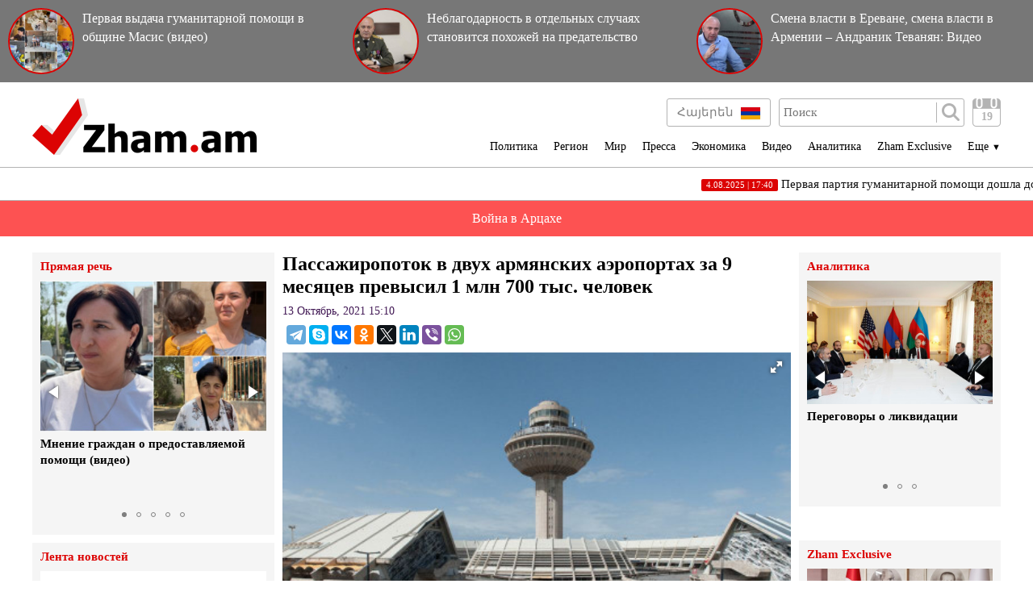

--- FILE ---
content_type: text/html; charset=UTF-8
request_url: https://zham.am/?p=117049&l=ru
body_size: 10303
content:
<!doctype html>
<html class="no-js" lang="">
<head>
<meta charset="utf-8">
<!-- Google tag (gtag.js) -->
<script async src="https://www.googletagmanager.com/gtag/js?id=G-6JVMCRGVZS"></script>
<script>
window.dataLayer = window.dataLayer || [];
function gtag(){dataLayer.push(arguments);}
gtag('js', new Date());

gtag('config', 'G-6JVMCRGVZS');
</script>
<meta http-equiv="X-UA-Compatible" content="IE=edge">
<title>Zham.am | Пассажиропоток в двух армянских аэропортах за 9 месяцев превысил 1 млн 700 тыс. человек</title>
<meta name="description" content="">
<meta name="viewport" content="width=device-width, initial-scale=1">
<link rel="shortcut icon" href="favicon.ico">
<meta name="author" content="Sargssyan">

		
<meta property='og:title' content="Пассажиропоток в двух армянских аэропортах за 9 месяцев превысил 1 млн 700 тыс. человек" />
<meta property='og:description' content="Пассажиропоток в международном аэропорту &ldquo;Звартноц&rdquo; в сентябре 2021 года составил 274637 человек, а в аэропорту &ldquo;Ширак&rdquo; &mdash; 6633. В целом, в сентябре этот показатель состав" />
<meta property='og:image' content="https://zham.am/timthumb.php?src=/disc/13-10-21/4b05a0652bb86d146f66583e0b6842a8.jpg&w=600&h=450" />
<meta property="og:url" content="https://zham.am/?p=117049&l=ru/" />

<link rel="stylesheet" href="css/normalize.css">
<link rel="stylesheet" href="css/main.css?v=0.000000022">

<meta name="yandex-verification" content="41f054a9abb4c75b" />

</head>
<body>
<div id="fb-root"></div>
<script async defer crossorigin="anonymous" src="https://connect.facebook.net/ru_RU/sdk.js#xfbml=1&version=v4.0&appId=171040006306876&autoLogAppEvents=1"></script>


<script>
	var htmDIR = "/";
    var lang   = "ru";
</script>
	<div class="headerNews clearfix">
					<a href="/?p=181214&l=ru">
				<img src="/timthumb.php?src=/disc/04-08-25/436b2f609300d25c1eed33c7522167ee.jpg&w=90&h=90">
				<span>Первая выдача гуманитарной помощи в общине Масис (видео)</span>
			</a>
					<a href="/?p=164950&l=ru">
				<img src="/timthumb.php?src=/disc/04-03-24/ee60b80211deeac57e04fde0a6408e1b.jpg&w=90&h=90">
				<span>Неблагодарность в отдельных случаях становится похожей на предательство</span>
			</a>
					<a href="/?p=159087&l=ru">
				<img src="/timthumb.php?src=/disc/17-08-23/8dbb6a5425e14c561a0416353e9ba485.jpg&w=90&h=90">
				<span>Смена власти в Ереване, смена власти в Армении – Андраник Теванян: Видео
</span>
			</a>
			
	</div>
	<header class="clearfix">
		<div class="logo">
			<a href="/?l=ru">
				<img src="img/logo.png" alt="Zham.am Logo" title="Zham.am լրատվական կայք">
			</a>
		</div>
		<div class="headerRight clearfix">
			<div class="headerTop clearfix">
				<div class="lang">
					<a href="https://zham.am/?l=am"><span>Հայերեն</span> <img src="img/flags/am.png"></a>
					<a href="https://zham.am/?l=ru" class="currentLang"><span>на Русском</span> <img src="img/flags/ru.png"></a>
				</div>
				<div class="searchBox clearfix">
					<form action="/?s&l=ru" method="get">
						<input type="search" class="search" placeholder="Поиск" name="s" value=""/>
						<input type="submit" value="" class="ssubmit"/>
					</form>
				</div>
				<div class="datePicker">
					<div class="dpButton">19</div>
					<div class="dateSearchBox clearfix">
					<form action="/?l=am" method="get" id="dtaeSearch">
						<input type="date" class="dateSearch" name="s" value="2026-01-19" min="2019-02-28" max="2026-01-19">
						<input type="hidden" name="date" value="true">
						<input type="submit" value="ՈՐՈՆԵԼ" class="dateSubmit">
					</form>
					<script>
						var input = $("<input>").attr("type", "hidden").val("true");
						$('#dtaeSearch').append($(input));
					</script>
					</div>
				</div>
				<div class="mobiSearchButton"></div>
				<div class="mobiMenuButton"></div>
			</div>
			<nav class="menu clearfix">
				<div class="menuUnit">
					<a class="menuDrop d1">Политика</a>
					<div class="menuDropBox db1">
						<a href="/?cat=1&l=ru" >Политика</a>
						<a href="/?cat=2&l=ru" >Внешняя политика</a>
						<a href="/?cat=5&l=ru" >Общество</a>
						<a href="/?cat=7&l=ru" >Образование</a>
						<a href="/?cat=8&l=ru" >Прямая речь</a>
						<a href="/?cat=11&l=ru" >Право</a>
					</div>
				</div>
				<div class="menuUnit">
					<a class="menuDrop d2">Регион</a>
					<div class="menuDropBox db2">
						<a href="/?cat=20&l=ru" >Республика Арцах</a>
						<a href="/?cat=21&l=ru" >Россия</a>
						<a href="/?cat=22&l=ru" >Грузия</a>
						<a href="/?cat=23&l=ru" >Азербайджан</a>
						<a href="/?cat=24&l=ru" >Турция</a>
						<a href="/?cat=25&l=ru" >Иран</a>
					</div>
				</div>
				<div class="menuUnit">
					<a class="menuDrop d3">Мир</a>
					<div class="menuDropBox db3">
						<a href="/?cat=30&l=ru" >США</a>
						<a href="/?cat=31&l=ru" >Европа</a>
						<a href="/?cat=32&l=ru" >Ближний Восток</a>
						<a href="/?cat=34&l=ru" >Диаспора</a>
					</div>
				</div>
				<div class="menuUnit">
					<a href="/?cat=40&l=ru" class="menuDrop">Пресса</a>
				</div>
				<div class="menuUnit">
					<a href="/?cat=3&l=ru" class="menuDrop">Экономика</a>
				</div>
				<div class="menuUnit">
					<a href="/?cat=71&l=ru" class="menuDrop">Видео</a>
				</div>
				<div class="menuUnit">
					<a href="/?cat=6&l=ru" class="menuDrop">Аналитика</a>
				</div>
				<div class="menuUnit">
					<a href="/?cat=70&l=ru" class="menuDrop">Zham Exclusive</a>
				</div>
				<div class="menuUnit">
					<a class="menuDrop d4">Еще <small>▼</small></a>
					<div class="menuDropBox db4">
						<a href="/?cat=72&l=ru" >Фото</a>
						<a href="/?cat=60&l=ru" >Шоу бизнес</a>
						<a href="/?cat=61&l=ru" >Спорт</a>
						<a href="/?cat=63&l=ru" >Культура</a>
						<a href="/?cat=12&l=ru" >Криминальная хроника</a>
						<a href="/?cat=13&l=ru" >Столица</a>
						<a href="/?cat=14&l=ru" >Публичные выступления</a>
					</div>
				</div>
				                              
			</nav>
		</div>
	</header>



	<marquee class="topNewsTicker">
			<a href="/?p=181238&l=ru">
			<span><time>4.08.2025 | 17:40</time> Первая партия гуманитарной помощи дошла до адресатов в Армении</span>
		</a>
			<a href="/?p=181225&l=ru">
			<span><time>4.08.2025 | 13:17</time> Евгений Федишев о предоставляемой гуманитарной помощи (видео)</span>
		</a>
			<a href="/?p=181220&l=ru">
			<span><time>4.08.2025 | 12:24</time> Распределение гуманитарной помощи уже начато в общине Масис (видео)</span>
		</a>
			<a href="/?p=181213&l=ru">
			<span><time>4.08.2025 | 11:17</time> Отправка и разгрузка гуманитарной помощи для вынужденных переселенцев из Нагорного Карабаха, находящихся в Армении</span>
		</a>
			<a href="/?p=181204&l=ru">
			<span><time>3.08.2025 | 21:42</time> 140 тонн гуманитарной помощи доставят семьям вынужденных переселенцев из Нагорного Карабах</span>
		</a>
			<a href="/?p=159086&l=ru">
			<span><time>17.08.2023 | 15:51</time> Совбез ООН «выходит из Армении»?</span>
		</a>
			<a href="/?p=158879&l=ru">
			<span><time>9.08.2023 | 17:12</time> Госдеп США подтвердил: «Прозападный вектор Никол Пашиняна» в действительности является политикой тотального подчинения Армении воли официальной Анкары</span>
		</a>
			<a href="/?p=158348&l=ru">
			<span><time>25.07.2023 | 15:50</time> К чему готовит Пашинян армянский народ</span>
		</a>
			<a href="/?p=157652&l=ru">
			<span><time>12.07.2023 | 17:38</time> Турция сама создала прецедент </span>
		</a>
			<a href="/?p=157219&l=ru">
			<span><time>4.07.2023 | 15:23</time> Посол США лишь озвучила то, на что дал своё согласие Пашинян
</span>
		</a>
		</marquee>
	<a href="/?cat=89&l=ru" class="covid">Война в Арцахе</a>
	<div class="main clearfix">		<div class="mainLeft">
			<div class="newBox">
				<div class="titler"><a href="/?cat=8&l=ru">Прямая речь</a></div>
				<div class="fotorama myRama" data-width="100%" data-ratio="280/275" data-loop="true" data-autoplay="6000" data-transition="crossfade" data-clicktransition="slide">
									<div>
						<a href="/?p=181221&l=ru">
							<img src="/timthumb.php?src=/disc/04-08-25/0ee1e24f31c78aa1f65f0b14e99d94f8.jpg&w=300&h=200">
							<span>Мнение граждан о предоставляемой помощи (видео)</span>
						</a>
					</div>
									<div>
						<a href="/?p=181216&l=ru">
							<img src="/timthumb.php?src=/disc/04-08-25/11d219546b2acb270a20afdb3f704156.jpg&w=300&h=200">
							<span>Волонтеры АНО «Евразия» (видео)</span>
						</a>
					</div>
									<div>
						<a href="/?p=150069&l=ru">
							<img src="/timthumb.php?src=/disc/12-03-23/df0121ded49b6e6fc6a7df43e8cf8b34.jpg&w=300&h=200">
							<span>«Нет майдану в Армении!»: антиукраинская акция у памятника Вазгену Саркисяну </span>
						</a>
					</div>
									<div>
						<a href="/?p=131991&l=ru">
							<img src="/timthumb.php?src=/disc/18-04-22/36a4ef273fa3f59bd4c938f2dff78c85.jpg&w=300&h=200">
							<span>Обращение к президенту Российской Федерации</span>
						</a>
					</div>
									<div>
						<a href="/?p=127460&l=ru">
							<img src="/timthumb.php?src=/disc/14-02-22/bed3d3aee582cfbee3f12ebcaf96ef4e.jpg&w=300&h=200">
							<span>Россия не начнет войну, если Украина не предпримет шагов в этом направлении – Абрамян</span>
						</a>
					</div>
					
				</div>
			</div>
			<div class="newBox">
				<div class="titler"><a href="/?news_line&l=ru">Лента новостей</a></div>
				<div class="timeline">
									<a href="/?p=181923&l=ru" class="timelineUnit clearfix">
						<img src="/timthumb.php?src=/disc/29-08-25/31be6016859da51a56b696cf7c8f9c10.jpg&w=60&h=60" class="tlImage">
						<span>Америабанк представляет первые цифровые бизнес-карты в Армении </span>
						<time>29.Август.2025 | 18:49</time> 
					</a>
									<a href="/?p=181238&l=ru" class="timelineUnit clearfix">
						<img src="/timthumb.php?src=/disc/04-08-25/03a0f1cf971e92d2852e8b38d710014c.jpg&w=60&h=60" class="tlImage">
						<span>Первая партия гуманитарной помощи дошла до адресатов в Армении</span>
						<time>4.Август.2025 | 17:40</time> 
					</a>
									<a href="/?p=181225&l=ru" class="timelineUnit clearfix">
						<img src="/timthumb.php?src=/disc/04-08-25/658b3b9f33a744dd443958471d50a095.jpg&w=60&h=60" class="tlImage">
						<span>Евгений Федишев о предоставляемой гуманитарной помощи (видео)</span>
						<time>4.Август.2025 | 13:17</time> 
					</a>
									<a href="/?p=181221&l=ru" class="timelineUnit clearfix">
						<img src="/timthumb.php?src=/disc/04-08-25/0ee1e24f31c78aa1f65f0b14e99d94f8.jpg&w=60&h=60" class="tlImage">
						<span>Мнение граждан о предоставляемой помощи (видео)</span>
						<time>4.Август.2025 | 12:26</time> 
					</a>
									<a href="/?p=181220&l=ru" class="timelineUnit clearfix">
						<img src="/timthumb.php?src=/disc/04-08-25/cd11bfc12dd8da262306f33c9ebbf4af.jpg&w=60&h=60" class="tlImage">
						<span>Распределение гуманитарной помощи уже начато в общине Масис (видео)</span>
						<time>4.Август.2025 | 12:24</time> 
					</a>
									<a href="/?p=181216&l=ru" class="timelineUnit clearfix">
						<img src="/timthumb.php?src=/disc/04-08-25/11d219546b2acb270a20afdb3f704156.jpg&w=60&h=60" class="tlImage">
						<span>Волонтеры АНО «Евразия» (видео)</span>
						<time>4.Август.2025 | 11:25</time> 
					</a>
									<a href="/?p=181215&l=ru" class="timelineUnit clearfix">
						<img src="/timthumb.php?src=/disc/04-08-25/ff13c7ccff8ae19b5a6c31cfbbc1f2fe.jpg&w=60&h=60" class="tlImage">
						<span>Алёна Аршинова - Председатель Совета АНО «Евразия», депутат Госдумы РФ (видео)</span>
						<time>4.Август.2025 | 11:24</time> 
					</a>
									<a href="/?p=181214&l=ru" class="timelineUnit clearfix">
						<img src="/timthumb.php?src=/disc/04-08-25/436b2f609300d25c1eed33c7522167ee.jpg&w=60&h=60" class="tlImage">
						<span>Первая выдача гуманитарной помощи в общине Масис (видео)</span>
						<time>4.Август.2025 | 11:20</time> 
					</a>
									<a href="/?p=181213&l=ru" class="timelineUnit clearfix">
						<img src="/timthumb.php?src=/disc/04-08-25/a9b0758411aafbbdd452fa4fc3e069f1.jpg&w=60&h=60" class="tlImage">
						<span>Отправка и разгрузка гуманитарной помощи для вынужденных переселенцев из Нагорного Карабаха, находящихся в Армении</span>
						<time>4.Август.2025 | 11:17</time> 
					</a>
									<a href="/?p=181204&l=ru" class="timelineUnit clearfix">
						<img src="/timthumb.php?src=/disc/03-08-25/a8ff9901b3bf0af2412c2909e63ad867.jpg&w=60&h=60" class="tlImage">
						<span>140 тонн гуманитарной помощи доставят семьям вынужденных переселенцев из Нагорного Карабах</span>
						<time>3.Август.2025 | 21:42</time> 
					</a>
									<a href="/?p=164950&l=ru" class="timelineUnit clearfix">
						<img src="/timthumb.php?src=/disc/04-03-24/ee60b80211deeac57e04fde0a6408e1b.jpg&w=60&h=60" class="tlImage">
						<span>Неблагодарность в отдельных случаях становится похожей на предательство</span>
						<time>4.Март.2024 | 15:12</time> 
					</a>
									<a href="/?p=159086&l=ru" class="timelineUnit clearfix">
						<img src="/timthumb.php?src=/disc/17-08-23/6a04ab905411a0cfcccb2a85ae3eaf81.jpg&w=60&h=60" class="tlImage">
						<span>Совбез ООН «выходит из Армении»?</span>
						<time>17.Август.2023 | 15:51</time> 
					</a>
									<a href="/?p=159087&l=ru" class="timelineUnit clearfix">
						<img src="/timthumb.php?src=/disc/17-08-23/8dbb6a5425e14c561a0416353e9ba485.jpg&w=60&h=60" class="tlImage">
						<span>Смена власти в Ереване, смена власти в Армении – Андраник Теванян: Видео
</span>
						<time>17.Август.2023 | 15:30</time> 
					</a>
									<a href="/?p=158879&l=ru" class="timelineUnit clearfix">
						<img src="/timthumb.php?src=/disc/09-08-23/d2e89b5dfea90610c07f7d6a61852be1.jpg&w=60&h=60" class="tlImage">
						<span>Госдеп США подтвердил: «Прозападный вектор Никол Пашиняна» в действительности является политикой тотального подчинения Армении воли официальной Анкары</span>
						<time>9.Август.2023 | 17:12</time> 
					</a>
									<a href="/?p=158563&l=ru" class="timelineUnit clearfix">
						<img src="/timthumb.php?src=/disc/28-07-23/df3e768aaf242163d0de94b12258f536.jpg&w=60&h=60" class="tlImage">
						<span>Где и когда было решено, что в Армении должна быть создана многотысячная азербайджанская община, а сама Республика должна войти в союз с Турцией и Азербайджаном</span>
						<time>28.Июль.2023 | 13:49</time> 
					</a>
									<a href="/?p=158348&l=ru" class="timelineUnit clearfix">
						<img src="/timthumb.php?src=/disc/25-07-23/512d09002b3478a08024c48c938176e1.jpg&w=60&h=60" class="tlImage">
						<span>К чему готовит Пашинян армянский народ</span>
						<time>25.Июль.2023 | 15:50</time> 
					</a>
									<a href="/?p=157652&l=ru" class="timelineUnit clearfix">
						<img src="/timthumb.php?src=/disc/12-07-23/660c143baf84472b01afc672c8314067.jpg&w=60&h=60" class="tlImage">
						<span>Турция сама создала прецедент </span>
						<time>12.Июль.2023 | 17:38</time> 
					</a>
									<a href="/?p=157219&l=ru" class="timelineUnit clearfix">
						<img src="/timthumb.php?src=/disc/04-07-23/ef9e40ded336a1e02ed86a6b65a02ea5.jpg&w=60&h=60" class="tlImage">
						<span>Посол США лишь озвучила то, на что дал своё согласие Пашинян
</span>
						<time>4.Июль.2023 | 15:23</time> 
					</a>
									<a href="/?p=156963&l=ru" class="timelineUnit clearfix">
						<img src="/timthumb.php?src=/disc/29-06-23/651dce0d9add563fe2ed734a56393122.jpg&w=60&h=60" class="tlImage">
						<span>Реальная капитуляция обсуждается в эти дни в Вашингтоне</span>
						<time>29.Июнь.2023 | 12:27</time> 
					</a>
									<a href="/?p=156291&l=ru" class="timelineUnit clearfix">
						<img src="/timthumb.php?src=/disc/19-06-23/7e6f993c187f9b6120e37b097d30fad2.jpg&w=60&h=60" class="tlImage">
						<span>Турецкая Армения: о чём на самом деле ведёт переговоры Пашинян в Вашингтоне и Брюсселе </span>
						<time>19.Июнь.2023 | 13:30</time> 
					</a>
									<a href="/?p=154914&l=ru" class="timelineUnit clearfix">
						<img src="/timthumb.php?src=/disc/28-05-23/e492e6b5256332b075e07e911e5dfad7.jpg&w=60&h=60" class="tlImage">
						<span>ДЕКЛАРАЦИЯ народного движения «Мать Армения»</span>
						<time>28.Май.2023 | 17:51</time> 
					</a>
									<a href="/?p=153842&l=ru" class="timelineUnit clearfix">
						<img src="/timthumb.php?src=/disc/13-05-23/70e58ee1d6ae7020e819d354b58388e8.jpg&w=60&h=60" class="tlImage">
						<span>От истории совместных побед в прошлом - к безопасному будущему. Акция в память о героях Великой Отечественной войны</span>
						<time>9.Май.2023 | 10:11</time> 
					</a>
									<a href="/?p=153343&l=ru" class="timelineUnit clearfix">
						<img src="/timthumb.php?src=/disc/06-05-23/f1d1fd0bdfdd87acb6bd2f104dc84699.jpg&w=60&h=60" class="tlImage">
						<span>Переговоры о ликвидации</span>
						<time>6.Май.2023 | 10:02</time> 
					</a>
									<a href="/?p=152615&l=ru" class="timelineUnit clearfix">
						<img src="/timthumb.php?src=/disc/24-04-23/bf675ece32c2a2e2c7a42523d4800dcb.jpg&w=60&h=60" class="tlImage">
						<span>Происходящее в Лачинском коридоре - прямое следствие того, что заявление от 9 ноября 2020 года более не существует</span>
						<time>24.Апрель.2023 | 9:52</time> 
					</a>
									<a href="/?p=152346&l=ru" class="timelineUnit clearfix">
						<img src="/timthumb.php?src=/disc/19-04-23/71209cc8ae45263b7ffe7fbc94797c08.jpg&w=60&h=60" class="tlImage">
						<span> О партии войны и поражения</span>
						<time>19.Апрель.2023 | 10:38</time> 
					</a>
									<a href="/?p=151815&l=ru" class="timelineUnit clearfix">
						<img src="/timthumb.php?src=/disc/11-04-23/d71c01332d3f30fd408cccc12567cbce.jpg&w=60&h=60" class="tlImage">
						<span>Запад рушит систему безопасности Армении руками ее же властей – политолог</span>
						<time>11.Апрель.2023 | 11:51</time> 
					</a>
									<a href="/?p=151759&l=ru" class="timelineUnit clearfix">
						<img src="/timthumb.php?src=/disc/10-04-23/51d11335efcfe87338df19c77e343dd3.jpg&w=60&h=60" class="tlImage">
						<span>Армения отказывается от легитиной возможности ввода войск и военной техники в регион: политолог</span>
						<time>10.Апрель.2023 | 15:10</time> 
					</a>
									<a href="/?p=151646&l=ru" class="timelineUnit clearfix">
						<img src="/timthumb.php?src=/disc/07-04-23/d17a6c5633bb611519be6c4b9a4a27e8.jpg&w=60&h=60" class="tlImage">
						<span>"АРМЕНИЯ ИСЧЕЗНЕТ С КАРТЫ МИРА", ИЛИ КАКОЙ ПЛАН ПОДГОТОВИЛИ ДЛЯ ПАШИНЯНА НА ЗАПАДЕ</span>
						<time>7.Апрель.2023 | 13:30</time> 
					</a>
									<a href="/?p=150792&l=ru" class="timelineUnit clearfix">
						<img src="/timthumb.php?src=/disc/23-03-23/b3d4c0dd353b18a98c3552f63cf3df17.jpg&w=60&h=60" class="tlImage">
						<span>«Лист» Лаврова в заваренной Николом Пашиняном каше</span>
						<time>23.Март.2023 | 14:12</time> 
					</a>
									<a href="/?p=150790&l=ru" class="timelineUnit clearfix">
						<img src="/timthumb.php?src=/disc/23-03-23/3a14fd88ce68e5b037bfe4a9ba6d7b55.jpg&w=60&h=60" class="tlImage">
						<span>Пашинян не в состоянии изменить ситуацию, его уже списали – Ерванд Бозоян</span>
						<time>23.Март.2023 | 14:11</time> 
					</a>
						
				</div>
			</div>
			<div class="allTimeline">
				<a href="/?news_line&l=ru">
					ВСЯ ЛЕНТА				</a>
			</div>
			<div class="newBox">
				<div class="titler"><a>Самое популярное</a></div>
				<div class="myRama">
								</div>
			</div>
			<div class="fotorama myRama myRamaSmall" data-width="100%" data-ratio="300/300" data-loop="true" data-autoplay="6000" data-transition="crossfade" data-clicktransition="slide">
							</div>
		</div>		<div class="mainCenter">
			<div id="make-count" data-id="117049"></div>
			<article class="news">
				<h1>Пассажиропоток в двух армянских аэропортах за 9 месяцев превысил 1 млн 700 тыс. человек</h1>
				<time>13 Октябрь, 2021 15:10</time>
				<div class="articleShaher clearfix">
					<div class="fb-share-button" data-href="https://zham.am/?p=117049&l=ru/" data-layout="button_count" data-size="large"><a target="_blank" href="https://www.facebook.com/sharer/sharer.php?u=https%3A%2F%2Fdevelopers.facebook.com%2Fdocs%2Fplugins%2F&amp;src=sdkpreparse" class="fb-xfbml-parse-ignore">Поделиться</a></div>
					<script type="text/javascript" src="//yastatic.net/es5-shims/0.0.2/es5-shims.min.js" charset="utf-8"></script>
					<script type="text/javascript" src="//yastatic.net/share2/share.js" charset="utf-8"></script>
					<div class="ya-share2" data-services="telegram,skype,vkontakte,odnoklassniki,twitter,linkedin,viber,whatsapp" data-counter=""></div>
				</div>
				<div class="articleImge">
										<div class="fotorama" data-click="true" data-allowfullscreen="true" data-width="100%">
						<img src="/timthumb.php?src=/disc/13-10-21/4b05a0652bb86d146f66583e0b6842a8.jpg&w=450" title="Пассажиропоток в двух армянских аэропортах за 9 месяцев превысил 1 млн 700 тыс. человек">
					</div>
									</div>
				<div class="articleInner clearfix">	
									<div class="suggestions">
						<span>Դիտել նաև</span>
						<div class="mobiSug">
													<a href="/?p=125336&l=ru">Турция и Армения откроют авиасообщение 2 февраля</a>
													<a href="/?p=124657&l=ru">Летчики российской авиабазы Эребуни приступили к полетам в сложных метеоусловиях в горах Армении</a>
													<a href="/?p=123105&l=ru">Россия официально прекратила участие в Договоре по открытому небу</a>
													<a href="/?p=122533&l=ru">Тебе не нужны государственные институты, тебе нужен хаос — Чагарян</a>
													<a href="/?p=116646&l=ru">Беспрепятственный полет азербайджанской авиации через территорию Армении – позорное явление</a>
												</div>
					</div>
								</div>
				<p style="text-align: justify;">Пассажиропоток в международном аэропорту &ldquo;Звартноц&rdquo; в сентябре 2021 года составил 274637 человек, а в аэропорту &ldquo;Ширак&rdquo; &mdash; 6633. В целом, в сентябре этот показатель составил 281270 человек, передает пресс-служба З<span class="opennewstext">АО &ldquo;Международные аэропорты &ndash; Армения&rdquo;</span>.</p>
<p style="text-align: justify;">В январе пассажиропоток с учетом данных двух аэропортов составил 64296 человек, в феврале &ndash; 90198 человек, в марте &ndash; 116481, в апреле &ndash; 134130, в мае &ndash; 166353, в июне &ndash;200534, в июле &ndash; 300951, в августе &ndash; 350765 человек.</p>
<p style="text-align: justify;">За 9 месяцев текущего года пассажиропоток в двух аэропортах Армении составил 1704978 человек.</p>		
								<div class="fb-quote"></div>
			</article>
			<div class="articleShaher clearfix">
				<div class="fb-share-button" data-href="https://zham.am/?p=117049&l=ru/" data-layout="button_count" data-size="large"><a target="_blank" href="https://www.facebook.com/sharer/sharer.php?u=https%3A%2F%2Fdevelopers.facebook.com%2Fdocs%2Fplugins%2F&amp;src=sdkpreparse" class="fb-xfbml-parse-ignore">Поделиться</a></div>
				<script type="text/javascript" src="//yastatic.net/es5-shims/0.0.2/es5-shims.min.js" charset="utf-8"></script>
				<script type="text/javascript" src="//yastatic.net/share2/share.js" charset="utf-8"></script>
				<div class="ya-share2" data-services="facebook,telegram,skype,vkontakte,odnoklassniki,twitter,linkedin,viber,whatsapp" data-counter=""></div>
				<!--<div class="articleHits">
					</?= $t['items']['seen'] ?> <span></?= $data['hits'] ?></span> </?= $t['items']['times'] ?>
				</div>-->
			</div>
			
				<div class="telegram">
					<span>Հետևեք մեզ <a href="https://t.me/zham_news_armenia" target="_blank">Telegram</a>-ում</span><img src="img/telegram1.png">
				</div>
				<div class="telegram youtube">
					<span>Հետևեք մեզ <a href="https://www.youtube.com/user/zhamvideo" target="_blank">YouTube</a>-ում</span><img src="img/youtube1.png">
				</div>
						<div class="articleComments">
				<div class="fb-comments" data-href="https://zham.am/?p=117049&l=ru/" data-width="100%" data-numposts="3"></div>
			</div>
					</div>
				<div class="mainRight">
			<div class="newBox">
				<div class="titler"><a href="/?cat=6&l=ru">Аналитика</a></div>
				<div class="fotorama myRama myRamaSmall" data-width="100%" data-ratio="230/240" data-loop="true" data-autoplay="6000" data-transition="crossfade" data-clicktransition="slide">
									<div>
						<a href="/?p=153343&l=ru">
							<img src="/timthumb.php?src=/disc/06-05-23/f1d1fd0bdfdd87acb6bd2f104dc84699.jpg&w=300&h=200">
							<span>Переговоры о ликвидации</span>
						</a>
					</div>
									<div>
						<a href="/?p=148660&l=ru">
							<img src="/timthumb.php?src=/disc/14-02-23/990ca5f63cdb66fac42532a99a18d272.jpg&w=300&h=200">
							<span>В каких границах ЕС в Праге признал «территориальную целостность Азербайджана»: входят ли туда 8 деревень, о которых говорил Алиев?</span>
						</a>
					</div>
									<div>
						<a href="/?p=140466&l=ru">
							<img src="/timthumb.php?src=/disc/14-09-22/3a8d6f3f2c870bc699d7c18cebe2aa78.jpg&w=300&h=200">
							<span>«Эхо» Брюссельского процесса и миротворцы ООН: почему Азербайджан вторгся в Армению  </span>
						</a>
					</div>
					
				</div>
			</div>
			<div class="socialBox">
				<div class="fb-page" data-href="https://www.facebook.com/ZhamLratvakan/" data-tabs="" data-width="" data-height="" data-small-header="false" data-adapt-container-width="true" data-hide-cover="false" data-show-facepile="true"><blockquote cite="https://www.facebook.com/www.zham.am/" class="fb-xfbml-parse-ignore"><a href="https://www.facebook.com/www.zham.am/">Zham.am</a></blockquote></div>
			</div>
			<div class="newBox">
				<div class="titler"><a href="/?cat=70&l=ru">Zham Exclusive</a></div>
				<div class="exclusiveBox clearfix">
									<a href="/?p=117648&l=ru">
						<img src="/timthumb.php?src=/disc/19-10-21/052f294af2da4a5686670c81fd079020.jpg&w=300&h=200">
						<span>Турция готовится к новой войне?</span>
					</a>
									<a href="/?p=57576&l=ru">
						<img src="/timthumb.php?src=/disc/27-02-20/93543de44e7a82f3658c2859d16d4b5e.jpg&w=300&h=200">
						<span>Ролик кампании «Да» показал, что Пашинян завис в прошлом – в революции 2018 года (видео)</span>
					</a>
									<a href="/?p=57467&l=ru">
						<img src="/timthumb.php?src=/disc/26-02-20/70a0893f22359b7d88f9b935afc74b50.jpg&w=300&h=200">
						<span>Почему азербайджанская спецслужбы насмехаются над армянами? (видео)</span>
					</a>
					
				</div>
			</div>
						<div class="socialBox subYT">
				<script src="https://apis.google.com/js/platform.js"></script>
				<div class="g-ytsubscribe" data-channel="zhamvideo" data-layout="full" data-count="default"></div>
			</div>
			<div class="socialBox subTG">
				<a href="https://t.me/zham_news_armenia" target="_blannk" class="telegramButton">
					 Subscribe to our<br /> Telegram Channel
					 <img src="img/telegram.png">
				</a>
			</div>
			<!--<div class="vannerCat">
				<a href="<//?= createURL('cat=85') ?>">
					<img src="img/cat.jpg">
				</a>
			</div>-->
			<div class="calendarRight">
				<div class="titler"><a>Поиск по дате</a></div>
				<div class="dateSearchBox clearfix">
				<form action="/?l=am" method="get" id="dtaeSearch">
					<input type="date" class="dateSearch" name="s" value="2026-01-19" min="2019-02-28" max="2026-01-19">
					<input type="hidden" name="date" value="true">
					<input type="submit" value="ՈՐՈՆԵԼ" class="dateSubmit">
				</form>
				<script>
					var input = $("<input>").attr("type", "hidden").val("true");
					$('#dtaeSearch').append($(input));
				</script>
				</div>
			</div>
			<div class="newBox">
				<div class="titler"><a href="/?cat=81&l=ru">Интервью</a></div>
				<div class="fotorama myRama myRamaSmall" data-width="100%" data-ratio="230/240" data-loop="true" data-autoplay="6000" data-transition="crossfade" data-clicktransition="slide">
									<div>
						<a href="/?p=150790&l=ru">
							<img src="/timthumb.php?src=/disc/23-03-23/3a14fd88ce68e5b037bfe4a9ba6d7b55.jpg&w=300&h=200">
							<span>Пашинян не в состоянии изменить ситуацию, его уже списали – Ерванд Бозоян</span>
						</a>
					</div>
									<div>
						<a href="/?p=149871&l=ru">
							<img src="/timthumb.php?src=/disc/08-03-23/fb892ae6912d7b33995f645df972eaec.jpg&w=300&h=200">
							<span>Пашинян ведет страну к большой войне – Ерванд Бозоян (видео)</span>
						</a>
					</div>
									<div>
						<a href="/?p=127359&l=ru">
							<img src="/timthumb.php?src=/disc/11-02-22/be581cf12a635502bf8b97451bf193a2.jpg&w=300&h=200">
							<span>Эти власти представляют большую угрозу, чем вражеские Турция и Азербайджан - Андраник Теванян (видео)</span>
						</a>
					</div>
					
				</div>
			</div>
			<div class="socialBox twsb">
				<a href="https://twitter.com/intent/tweet?screen_name=Zham__am&ref_src=twsrc%5Etfw" class="twitter-mention-button" data-show-count="false">Tweet to @Zham__am</a><script async src="https://platform.twitter.com/widgets.js" charset="utf-8"></script>
				<div class="twbox">
					<a class="twitter-timeline" href="https://twitter.com/Zham__am?ref_src=twsrc%5Etfw">Tweets by Zham__am</a> <script async src="https://platform.twitter.com/widgets.js" charset="utf-8"></script>
				</div>
			</div>
			<div class="newBox">
				<div class="titler"><a href="/?cat=13&l=ru">Столица</a></div>
				<div class="fotorama myRama myRamaSmall" data-width="100%" data-ratio="230/240" data-loop="true" data-autoplay="6000" data-transition="crossfade" data-clicktransition="slide">
					
				</div>
			</div>
			<div class="newBox">
				<div class="titler"><a href="/?cat=61&l=ru">Спорт</a></div>
				<div class="fotorama myRama myRamaSmall" data-width="100%" data-ratio="230/240" data-loop="true" data-autoplay="6000" data-transition="crossfade" data-clicktransition="slide">
									<div>
						<a href="/?p=127161&l=ru">
							<img src="/timthumb.php?src=/disc/10-02-22/2a97322a97749b5b505dd859aea8c7f7.jpg&w=300&h=200">
							<span>Пекин-2022: 10-го февраля Армению представят 2 олимпийца</span>
						</a>
					</div>
									<div>
						<a href="/?p=120303&l=ru">
							<img src="/timthumb.php?src=/disc/15-11-21/7440858e67c6f72da46590c75e6fcfd7.jpg&w=300&h=200">
							<span>В прошлом вы требовали отставки «Немца», а почему сейчас не требуете отставки Армена Меликбекяна?</span>
						</a>
					</div>
									<div>
						<a href="/?p=119828&l=ru">
							<img src="/timthumb.php?src=/disc/12-11-21/d4e9a92d1e49df5f8a8d66fecfbf1874.jpg&w=300&h=200">
							<span>Сборная Армении с разгромным счетом проиграла Северной Македонии</span>
						</a>
					</div>
					
				</div>
			</div>
		</div>	</div>
	<footer class="clearfix">
		<div class="footerMenu">
				<a href="/?st=1">Контакты</a>
				<a href="/?st=2">О нас</a>
				<!--LiveInternet counter--><script type="text/javascript">
				document.write('<a href="//www.liveinternet.ru/click" '+
				'target="_blank"><img src="//counter.yadro.ru/hit?t45.6;r'+
				escape(document.referrer)+((typeof(screen)=='undefined')?'':
				';s'+screen.width+''+screen.height+''+(screen.colorDepth?
				screen.colorDepth:screen.pixelDepth))+';u'+escape(document.URL)+
				';h'+escape(document.title.substring(0,150))+';'+Math.random()+
				'" alt="" title="LiveInternet" '+
				'border="0" width="31" height="31"><\/a>')
				</script><!--/LiveInternet-->
		</div>
		<small>
			&copy 2019 Zham.am новостной сайт - Все права защищены.<br/>
					Цитаты с сайта, частичные или полные телевизионные чтения, ссылка на Zham.am обязательна. Мнения, выраженные на сайте, не обязательно отражают мнение редакции.		</small>
	</footer>
	<span class="footerSign">Websiite by <a href="http://sargssyan.com" target="_blank">Sargssyan</a></span>
  
  
	<a href="#" id="back-to-top" title="Back to top"><img src="img/top.png"></a>
	
	
	<div class="fb-slide-box">
		<div class="fbsb-title clearfix">
			<img src="img/fbsb_icon.png">
			<b>Հետևեք մեզ Facebook-ում</b>
			<a href="https://www.facebook.com/ZhamLratvakan" target="_blank">https://www.facebook.com/ZhamLratvakan</a>
		</div>
		<div class="fb-like" data-href="https://www.facebook.com/ZhamLratvakan/" data-width="300" data-layout="standard" data-action="like" data-size="large" data-show-faces="true" data-share="false"></div>
		<div class="close-fbsb"></div>
	</div>

	<script src="js/vendor/modernizr-3.7.1.min.js"></script>
	<script src="https://code.jquery.com/jquery-3.4.1.min.js" integrity="sha256-CSXorXvZcTkaix6Yvo6HppcZGetbYMGWSFlBw8HfCJo=" crossorigin="anonymous"></script>
	<script>window.jQuery || document.write('<script src="js/vendor/jquery-3.4.1.min.js"><\/script>')</script>
	<script src="js/plugins.js"></script>
	<script src="js/main.js?v=0.00004"></script>
	
	<script>
	$(window).ready(function(){
	  setInterval(function(){ 
		$('.fb-slide-box').addClass("fb-slide-box-block")
	  }, 9000);

	});
	</script>
	
	<link  href="https://cdnjs.cloudflare.com/ajax/libs/fotorama/4.6.4/fotorama.css" rel="stylesheet">
	<script src="https://cdnjs.cloudflare.com/ajax/libs/fotorama/4.6.4/fotorama.js"></script>

<script defer src="https://static.cloudflareinsights.com/beacon.min.js/vcd15cbe7772f49c399c6a5babf22c1241717689176015" integrity="sha512-ZpsOmlRQV6y907TI0dKBHq9Md29nnaEIPlkf84rnaERnq6zvWvPUqr2ft8M1aS28oN72PdrCzSjY4U6VaAw1EQ==" data-cf-beacon='{"version":"2024.11.0","token":"8cc0a52e15d14224868c25db2d46bfa4","r":1,"server_timing":{"name":{"cfCacheStatus":true,"cfEdge":true,"cfExtPri":true,"cfL4":true,"cfOrigin":true,"cfSpeedBrain":true},"location_startswith":null}}' crossorigin="anonymous"></script>
</body>

</html>

--- FILE ---
content_type: text/html; charset=utf-8
request_url: https://accounts.google.com/o/oauth2/postmessageRelay?parent=https%3A%2F%2Fzham.am&jsh=m%3B%2F_%2Fscs%2Fabc-static%2F_%2Fjs%2Fk%3Dgapi.lb.en.2kN9-TZiXrM.O%2Fd%3D1%2Frs%3DAHpOoo_B4hu0FeWRuWHfxnZ3V0WubwN7Qw%2Fm%3D__features__
body_size: 162
content:
<!DOCTYPE html><html><head><title></title><meta http-equiv="content-type" content="text/html; charset=utf-8"><meta http-equiv="X-UA-Compatible" content="IE=edge"><meta name="viewport" content="width=device-width, initial-scale=1, minimum-scale=1, maximum-scale=1, user-scalable=0"><script src='https://ssl.gstatic.com/accounts/o/2580342461-postmessagerelay.js' nonce="dFQg9KwIHSfvYtrc75ZlFg"></script></head><body><script type="text/javascript" src="https://apis.google.com/js/rpc:shindig_random.js?onload=init" nonce="dFQg9KwIHSfvYtrc75ZlFg"></script></body></html>